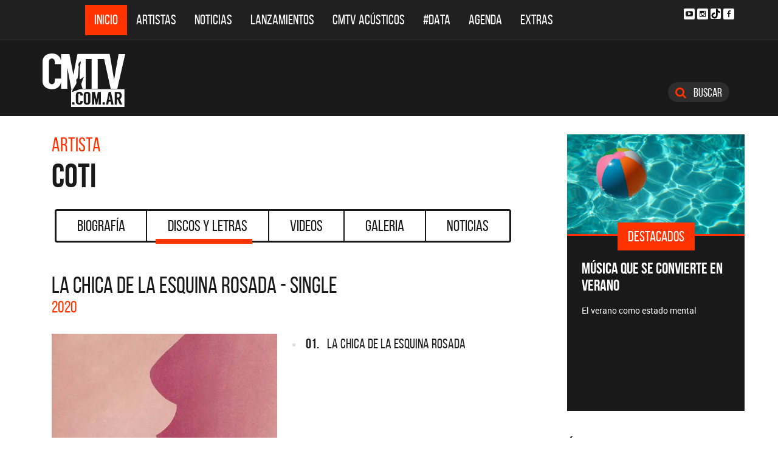

--- FILE ---
content_type: text/html; charset=ISO-8859-1
request_url: https://www.cmtv.com.ar/discos_letras/show.php?bnid=78&banda=Coti&DS_DS=14764&disco=LA_CHICA_DE_LA_ESQUINA_ROSADA_-_SINGLE
body_size: 70713
content:
<!DOCTYPE html>
<html lang="es">
<head>
  
<title>CMTV - LA CHICA DE LA ESQUINA ROSADA - SINGLE de Coti</title>
<!--META DATA-->
<meta charset="ISO-8859-1">
<meta name="viewport" content="width=device-width, initial-scale=1, maximum-scale=5" />
<meta name="description" content='CMTV - Discografía actualizada de Coti'>
<meta name="author" content="CMTV">
<meta name="web_author" content="CMTV">
<meta name="Robots" content="all">
<meta name="copyright" content="2015" />
<meta name="robots" content="index, follow, max-image-preview:large">
<meta name="revisit-after" content="1 days" />
<meta name="theme-color" content="#a1a1a1"/>
<meta property="fb:pages" content="466025356756539" />


<!-- Google tag (gtag.js) -->
<script async src="https://www.googletagmanager.com/gtag/js?id=G-NBX9V9F7E2"></script>
<script>
  window.dataLayer = window.dataLayer || [];
  function gtag(){dataLayer.push(arguments);}
  gtag('js', new Date());

  gtag('config', 'G-NBX9V9F7E2');
</script>
<!-- end google new -->


<!--OPEN GRAPH PROTOCOL-->
<meta property="og:title" content="CMTV - LA CHICA DE LA ESQUINA ROSADA - SINGLE de Coti" />
<meta property="og:description" content='CMTV - Discografía actualizada de Coti' />

<meta property="og:url" content="https://www.cmtv.com.ar/discos_letras/show.php?bnid=78&banda=Coti&DS_DS=14764&disco=LA_CHICA_DE_LA_ESQUINA_ROSADA_-_SINGLE" />
<meta property="og:locale" content="es_ES" />
<meta property="og:type" content="article" />
<meta property="og:site_name" content="CMTV" />
<meta property="og:image" content="//www.cmtv.com.ar/tapas-cd/0992424001605811526.webp" />
<meta property="og:image:secure_url" content="//www.cmtv.com.ar/tapas-cd/0992424001605811526.webp" />
<meta property="og:image:type" content="image/jpeg" />
<meta property="og:image:width" content="520" />
<meta property="og:image:height" content="445" />

<link rel="canonical" href="https://www.cmtv.com.ar/discos_letras/show.php?bnid=78&banda=Coti&DS_DS=14764&disco=LA_CHICA_DE_LA_ESQUINA_ROSADA_-_SINGLE" />




<!--FAVICON-->
<link rel="icon" type="image/png" href="/images/favicon.png">

<!-- CSS principal (crítico) -->
<link rel="stylesheet" href="/css/app.min.css?v=4.2">


<!-- Font Awesome (no crítico) -->
<link rel="preload" href="/bower_components/font-awesome/css/font-awesome.min.css?v=4" as="style"
      onload="this.onload=null;this.rel='stylesheet'">
<noscript><link rel="stylesheet" href="/bower_components/font-awesome/css/font-awesome.min.css?v=4"></noscript>

<!-- Preload fuentes (ok) -->
<link rel="preload" as="font" type="font/woff2" href="/fonts/bebasneue_regular-webfont.woff2" crossorigin>
<link rel="preload" as="font" type="font/woff2" href="/fonts/bebasneue_bold-webfont.woff2" crossorigin>

<link rel="preconnect" href="https://s.e-planning.net">
<link rel="preconnect" href="https://ads.e-planning.net">

<link rel="dns-prefetch" href="https://googleads.g.doubleclick.net">
<link rel="dns-prefetch" href="https://pagead2.googlesyndication.com">
</head>

<body>
<!-- E-planning_Ajax.php -->
<!-- discos_letras/show.php -->	<!-- E-planning Ajax 24/03/2023 -->
	<script language="JavaScript" type="text/javascript">
	<!--
	var eplDoc = document, eplLL = false, eS1 = 'us.img.e-planning.net', eplArgs = { iIF:1,sV: schemeLocal() + "://ads.e-planning.net/" ,vV:"4",sI:"93c0",sec:"DiscosyLetras_Artistas",eIs:["DL1","DL2","Discografia_Homeinferior"]};
	function eplCheckStart() {
		if (document.epl) {
			var e = document.epl;
			if (e.eplReady()) return true;
			e.eplInit(eplArgs);
			if (eplArgs.custom) {
				for (var s in eplArgs.custom) {
					e.setCustomAdShow(s, eplArgs.custom[s]);
				}
			}
			return e.eplReady();
		} else if (!eplLL) {
			var epl41Script = document.createElement('SCRIPT'); epl41Script.async = true;
			epl41Script.src = schemeLocal() + '://' + eS1 + '/layers/epl-41.js';
			document.head.appendChild(epl41Script);
			eplLL = true;
		}
		return false;
	}
	eplCheckStart();
	function eplSetAdM(eID,custF) {
		if (eplCheckStart()) {
			if (custF) { document.epl.setCustomAdShow(eID,eplArgs.custom[eID]); }
			document.epl.showSpace(eID);
		} else {
			setTimeout(eplSetAdM.bind(null, eID, custF), 250);
		}
	}
	function eplAD4M(eID,custF) {
		document.write('<div id="eplAdDiv'+eID+'"></div>');
		if (custF) {
		    if (!eplArgs.custom) { eplArgs.custom = {}; }
		    eplArgs.custom[eID] = custF;
		}
		eplSetAdM(eID, custF?true:false);
	}
	function schemeLocal() {
		protocol = document.location.protocol || window.top.location.protocol;
		if (protocol) {
			return protocol.indexOf('https') !== -1 ? 'https' : 'http';
		}
	}
	//-->
	</script>
	<!-- End E-planning Ajax 24/03/2023 -->
  <!--INICIO MENU DE NAVEGACIÃ"N-->
  <header class="navegacion ">
  <nav class="navbar navbar-default navegacion-principal">
    <div class="container">
      <div class="navbar-header">
        <button type="button" class="navbar-toggle collapsed" data-toggle="collapse" data-target="#bs-example-navbar-collapse-1" aria-expanded="false">
          <span class="sr-only">Toggle navigation</span>
          <span class="icon-bar"></span>
          <span class="icon-bar"></span>
          <span class="icon-bar"></span>
        </button>
	<a href="#" id="abrir-buscador-mobile" class="hidden-sm hidden-md hidden-lg fa fa-search btn-danger buscamobile"></a>
        <a class="navbar-brand hidden-xs hidden-sm" href="/" title="CMTV"><img src="/images/logo_cmtv.svg" height="35" width="55" alt="CMTV.com.ar"  style="margin-top: 10px;"/></a>
        <a class="navbar-mobile hidden-sm hidden-md hidden-lg" href="/" title="CMTV"><img src="/images/logo_cmtv.svg" height="55" width="55" alt="CMTV.com.ar"/><div id="topname" class="hidden">Coti</div></a>
      </div>
      <div class="collapse navbar-collapse" id="bs-example-navbar-collapse-1">
        <ul class="nav navbar-nav">
           <li class="active"><a href="/" title="Inicio" class="link">Inicio</a></li>
          <li>
            <!--Desktop-->
            <a href="/biografia/" id="artistas-flotar" title="Artistas" class="link hidden-xs hidden-sm hidden-md">Artistas</a>
            <!--Mobile-->
            <a href="/biografia/" title="Artistas" class="link hidden-lg">Artistas</a>
          </li>
          <li>
            <!--Desktop-->
            <a href="/noticias/" id="noticias-flotar" title="Noticias" class="link hidden-xs hidden-sm hidden-md">Noticias</a>
            <!--Mobile-->
            <a href="/noticias/" title="Noticias" class="link hidden-lg">Noticias</a></li>
          <li><a href="/lanzamientos/" title="Lanzamientos" class="link">Lanzamientos</a></li>
          <li><a href="https://www.cmtv.com.ar/programacion/show.php?pid=9&programa=Acusticos" title="CMTV Acústicos" class="link">CMTV Acústicos</a></li>
                <li><a href="https://cmtv.com.ar/data/" title="#DATA" class="link">#DATA</a></li>
           <li><a href="/cartelera/" title="Agenda" class="link">Agenda</a></li>
          <li><a href="/programacion/" title="Programas" class="link">Extras</a></li>
        </ul>
        <div class="social visible-lg">
          <!-- <a href="http://www.facebook.com/cmelcanaldelamusicaoficial/"  target="_blank" title="Facebook" class="fa fa-facebook fa-background"></a> -->
          <a href="https://www.youtube.com/user/CMTVmusica/"  target="_blank" title="YouTube" class="fa fa-youtube-play fa-background"></a>
		  <a href="https://www.instagram.com/cmtvargentina/?hl=es"  target="_blank" title="Instagram" class="fa fa-instagram fa-background"></a>
          <a href="https://www.tiktok.com/@cmtv.com.ar"  target="_blank" title="Tik Tok" class="fa fa-tiktok fa-background icon-tiktok-negro"></a>
		  <a href="https://www.facebook.com/cmtvargentina/"  target="_blank" title="Facebook" class="fa fa-facebook fa-background"></a>
        </div>

        <div id="nueredes" class="text-center visible-xs" >
          Nuestras Redes: &nbsp;&nbsp; 
          <a href="https://www.facebook.com/cmtvargentina/"  target="_blank" class="btn btn-info btn-circle "><i class="fa fa-facebook"></i></a>
          <!--a href="https://twitter.com/cmtvargentina/"  target="_blank" class="btn btn-info btn-circle "><i class="fa fa-twitter"></i></a></a> -->
          <a href="https://www.youtube.com/user/CMTVmusica/"  target="_blank" class="btn btn-info btn-circle "><i class="fa fa-youtube-play"></i></a>
          <!--<a href="a" class="btn btn-info btn-circle "><i class="fa fa-2x fa-google-plus fa-background"></i></a> -->
          <a href="https://www.instagram.com/cmtvargentina/?hl=es"  target="_blank" class="btn btn-info btn-circle "><i class="fa fa-instagram fa-background"></i></a>
<a href="https://www.youtube.com/user/CMTVmusica/"  target="_blank" class="btn btn-info btn-circle "><i class="fa icon-tiktok-blanco" style="margin-right: 0px;"></i></a>


        </div>

      </div>
    </div>
    <div class="desvanecimiento" id="desvanecimiento-01"></div>
    <div class="desvanecimiento" id="desvanecimiento-02"></div>
   <!--INICIO CUADRO FLOTANTE-->
    <!--ARTISTAS-->
    <div class="flotante-artistas">
    </div>

    <div class="flotante">
    <!--NOTICIAS-->
    <div class="container flotante-noticias">

    </div>
  </div>
  <!--FIN CUADRO FLOTANTE-->
  </nav>

  
    <!--LOGO + PUBLICIDAD-->
    <div class="navegacion-marca">
      <div class="container">
        <div class="row">
          <!--LOGO-->
          <div class="col-lg-2" style="margin-top: 10px;">
            <a href="/" title="CMTV.com.ar"><img src="/images/logo_cmtv.svg" alt="CMTV.com.ar" width="136" height="88" class="logo img-responsive" /></a>
          </div>
          <!--PUBLICIDAD-->
          <div class="col-lg-8">
            <!--ESPACIO PUBLICIDAD-->
            <div class="publicidad">
<!-- e-planning CMTV _ DiscosyLetras_Artistas _ DL1 -->
<script type='text/javascript'>eplAD4M('DL1');</script>
<!-- End banner new -->
</div>
          </div>
          <div class="col-lg-2">
            <a id="abrir-buscador" class="btn btn-search hidden-xs" title="Abrir Buscador"><i class="fa fa-search"></i>
 Buscar</a>
          </div>
        </div>
      </div>
    </div>
    <!--BARRA DE BUSQUEDA-->
    <div class="navegacion-buscador" style="display:none">
      <div class="container">
        <div class="row">
          <div class="col-lg-12">
            <div class="contenedor">
              <div class="col-xs-2 col-sm-1 col-md-1 col-lg-1">
              	<div class="icono">
                    <img src="/images/icono_buscador.svg" alt="Buscador" width="21" height="21"/>
             	</div>
              </div>
              <div class="col-xs-4 col-sm-8 col-md-8 col-lg-9">
              	<div class="campo">
                    <input id="flotar-busqueda" type="text" placeholder="Busca tu artista favorito...">
              	</div>
              </div>
              <div class="col-xs-6 col-sm-3 col-md-3 col-lg-2">
              	<div class="busqueda">
                    <a class="btn btn-default" title="Buscar">Buscar</a>
              	</div>
              	<div class="cerrar" style='padding-right: 0px;'>
                    <a id="cerrar-buscador" href="#" title="Cerrar"><img src="/images/icono_cerrar.svg" alt="Cerrar" width="15" height="15"/></a>
              	</div>
              </div>
            </div>
          </div>
        </div>
      </div>
      <!--RESULTADOS DE BUSQUEDA-->
      <div class="flotante-busqueda" style='z-index:39;'>

      </div>
    </div>
  </header>
  <!--FIN MENU DE NAVEGACIÃ"N-->
 
<!--INICIO CUERPO-->
  <div class="container artista">
  <div class="row">
    <!--CONTENIDO PRINCIPAL-->
    <main class="col-md-9 discos">

      <!-- locate banner 1-->
      <div id="bn-cel-1" class='hidden-md hidden-lg' style="margin-left:-5px;text-align: center"></div>
      <br class='hidden-md hidden-lg'>
      <!-- end locate banner 1-->

      <!--INICIO TITULO Y MENU-->
      <header class="row">
        <div class="col-lg-12">
          <div class="col-md-8">
          <h3 class="tituloartista">Artista</h3>
          <h1 id="share_title" class="tituloartista">Coti</h1>
          </div>
          <div class="col-md-4 social" style='display:none'>
            <i class="fa fa-share-alt"></i>
            <span class="hidden-md">Compartir</span>
            <a id="share-facebook" href="#" title="Compartir en Facebook">
              <i class="fa fa-facebook"></i>
              <span id="facebook-count" class="share_count">0</span>
            </a>
            <a id="share-twitter" href="#" title="Compartir en Twitter">
              <i class="fa fa-twitter"></i>
              <span id="twitter-count" class="share_count">0</span>
            </a>
          </div>
        </div>
        
	<!-- Botonera  desktop 3-->
<div class="hidden-xs">
  <div class="col-md-12">
    <!--TABS-->
    <div class="btn-group menu" role="group" aria-label="...">
      <!--TAB SELECCIONADA-->
      <!--USAR CLASE "DESACTIVADO" PARA DESHABILITAR VISUALMENTE-->
      <a href="../biografia/show.php?bnid=78&banda=Coti" class="btn  DESACTIVADO" title="Biografía" id="aa_Biografia">Biografía<span></span></a>
      <a href="../discos_letras/show.php?bnid=78&banda=Coti" class="btn DESACTIVADO" title="Discos y Letras" id="aa_Discos">Discos y Letras<span></span></a>
      <a href="../videos/show.php?bnid=78&banda=Coti" class="btn DESACTIVADO" title="Videos" id="aa_Videos">Videos<span></span></a>
      <a href="../galeria/show.php?bnid=78&banda=Coti" class="btn DESACTIVADO" title="Especiales" id="aa_Galeria">Galeria<span></span></a>
      <a href="../noticias/show.php?bnid=78&banda=Coti" class="btn DESACTIVADO" title="Noticias" id="aa_Noticias">Noticias<span></span></a>
    </div>
  </div>
</div><!-- end desktop-->

<!-- Start nav cel new -->
<div class="celular hidden-md hidden-lg hidden-sm">
  <nav class="navbar navbar-default" role="navigation" style="z-index: 33;">
    <div class="navbar-header" style="    background-color: #f9f9f9;">
      <button type="button" class="navbar-toggle" data-toggle="collapse" data-target="#second-cel-nav">
        <span class="sr-only">Toggle navigation</span>
        <span class="icon-bar"></span>
        <span class="icon-bar"></span>
        <span class="icon-bar"></span>
      </button>
      <a class="second-cel-nav" href="#">Discos</a>
    </div>
    <div class="collapse navbar-collapse" id="second-cel-nav">
      <ul class="nav navbar-nav">
        <li><a href="../biografia/show.php?bnid=78&banda=Coti" class="DESACTIVADO" id="ba_Biografia">Biografia</a></li>
        <li><a href="../discos_letras/show.php?bnid=78&banda=Coti" class="DESACTIVADO" id="ba_Discos">Discos y Letras</a></li>
        <li><a href="../videos/show.php?bnid=78&banda=Coti" class="DESACTIVADO" id="ba_Videos">Videos</a></li>
        <li><a href="../galeria/show.php?bnid=78&banda=Coti" class="DESACTIVADO" id="ba_Galeria">Galeria</a></li>
        <li><a href="../noticias/show.php?bnid=78&banda=Coti" class="DESACTIVADO" id="ba_Noticias">Noticias</a></li>
      </ul>
    </div>
  </nav>
</div>
<!-- End nav cel new -->
      </header>
      <!--FIN TITULO Y MENU-->
      




      <!--INICIO DISCOS Y LETRAS-->
      <article class="col-lg-12">
        <div class="row">
          <div class="col-md-12">
            <header>
              <h2>LA CHICA DE LA ESQUINA ROSADA - SINGLE</h2>
              <h6>2020</h6>
            </header>
          </div>
        </div>
        <div class="row">
          <div class="col-md-6">
            <figure>
              <img src="//www.cmtv.com.ar/tapas-cd/0992424001605811526.webp" alt="Coti - LA CHICA DE LA ESQUINA ROSADA - SINGLE" width="372" height="372" class="img-responsive"/>
            </figure>
          </div>
          <div class="col-md-6">
            <ul class="temas">
		<li><a href="/discos_letras/letra.php?bnid=78&banda=Coti&DS_DS=14764&tmid=154022&tema=LA_CHICA_DE_LA_ESQUINA_ROSADA" title="LA CHICA DE LA ESQUINA ROSADA"><span class="numero">01.</span>
		<span class="nombre">LA CHICA DE LA ESQUINA ROSADA</span></a></li>
            </ul>
          </div>
        </div>
      </article>
      <!--FIN DISCOS Y LETRAS-->


     <!--INICIO OTRS DISCOS-->
      <section class="otros">
        <div class="row">
        <div class="col-md-12 col-xs-12">
          <div class="row">
           <a href="/discos_letras/show.php?bnid=78&banda=Coti&DS_DS=26976&disco=DONDE_ESTAN_CORAZON_(EN_VIVO_GRAN_REX)_-_SINGLE" title="DÓNDE ESTAN CORAZÓN (EN VIVO GRAN REX) - SINGLE"><div class="col-xs-6 col-md-4">
            
                            <img
                class="img-fluid"
                src="https://www.cmtv.com.ar/tapas-cd/0403620001766200049.webp"
                srcset="
                  https://www.cmtv.com.ar/tapas_cd_227x227/0403620001766200049.webp 227w,
                  https://www.cmtv.com.ar/tapas-cd/0403620001766200049.webp 500w
                "
                sizes="(max-width: 768px) 50vw, 400px"
                alt="Coti - DÓNDE ESTAN CORAZÓN (EN VIVO GRAN REX) - SINGLE"
                width="227"
                height="227"
                loading="lazy"
                decoding="async"
              />

              <h3><span title="DÓNDE ESTAN CORAZÓN (EN VIVO GRAN REX) - SINGLE">DÓNDE ESTAN CORAZÓN (EN...</span></h3>
              <h6>2025</h6>
            </div></a>
           <a href="/discos_letras/show.php?bnid=78&banda=Coti&DS_DS=26897&disco=SERENATA_EN_MI_MAYOR_PARA_UN_AMOR_Y_UN_ATARDECER" title="SERENATA EN MI MAYOR PARA UN AMOR Y UN ATARDECER"><div class="col-xs-6 col-md-4">
            
                            <img
                class="img-fluid"
                src="https://www.cmtv.com.ar/tapas-cd/0610907001764385336.webp"
                srcset="
                  https://www.cmtv.com.ar/tapas_cd_227x227/0610907001764385336.webp 227w,
                  https://www.cmtv.com.ar/tapas-cd/0610907001764385336.webp 500w
                "
                sizes="(max-width: 768px) 50vw, 400px"
                alt="Coti - SERENATA EN MI MAYOR PARA UN AMOR Y UN ATARDECER"
                width="227"
                height="227"
                loading="lazy"
                decoding="async"
              />

              <h3><span title="SERENATA EN MI MAYOR PARA UN AMOR Y UN ATARDECER">SERENATA EN MI MAYOR PA...</span></h3>
              <h6>2025</h6>
            </div></a>
           <a href="/discos_letras/show.php?bnid=78&banda=Coti&DS_DS=25742&disco=DONDE_ESTAN_CORAZON_-_SINGLE" title="DÓNDE ESTÁN CORAZÓN - SINGLE"><div class="col-xs-6 col-md-4">
            
                            <img
                class="img-fluid"
                src="https://www.cmtv.com.ar/tapas-cd/0634750001733529972.webp"
                srcset="
                  https://www.cmtv.com.ar/tapas_cd_227x227/0634750001733529972.webp 227w,
                  https://www.cmtv.com.ar/tapas-cd/0634750001733529972.webp 500w
                "
                sizes="(max-width: 768px) 50vw, 400px"
                alt="Coti - DÓNDE ESTÁN CORAZÓN - SINGLE"
                width="227"
                height="227"
                loading="lazy"
                decoding="async"
              />

              <h3><span title="DÓNDE ESTÁN CORAZÓN - SINGLE">DÓNDE ESTÁN CORAZÓN - S...</span></h3>
              <h6>2024</h6>
            </div></a>
           <a href="/discos_letras/show.php?bnid=78&banda=Coti&DS_DS=23108&disco=QUIERO_VERTE_-_SINGLE" title="QUIERO VERTE - SINGLE"><div class="col-xs-6 col-md-4">
            
                            <img
                class="img-fluid"
                src="https://www.cmtv.com.ar/tapas-cd/0985676001689973763.webp"
                srcset="
                  https://www.cmtv.com.ar/tapas_cd_227x227/0985676001689973763.webp 227w,
                  https://www.cmtv.com.ar/tapas-cd/0985676001689973763.webp 500w
                "
                sizes="(max-width: 768px) 50vw, 400px"
                alt="Coti - QUIERO VERTE - SINGLE"
                width="227"
                height="227"
                loading="lazy"
                decoding="async"
              />

              <h3>QUIERO VERTE - SINGLE</h3>
              <h6>2023</h6>
            </div></a>
           <a href="/discos_letras/show.php?bnid=78&banda=Coti&DS_DS=22828&disco=MADRID_SIN_VOS_-_SINGLE" title="MADRID SIN VOS - SINGLE"><div class="col-xs-6 col-md-4">
            
                            <img
                class="img-fluid"
                src="https://www.cmtv.com.ar/tapas-cd/0725599001686777075.webp"
                srcset="
                  https://www.cmtv.com.ar/tapas_cd_227x227/0725599001686777075.webp 227w,
                  https://www.cmtv.com.ar/tapas-cd/0725599001686777075.webp 500w
                "
                sizes="(max-width: 768px) 50vw, 400px"
                alt="Coti - MADRID SIN VOS - SINGLE"
                width="227"
                height="227"
                loading="lazy"
                decoding="async"
              />

              <h3>MADRID SIN VOS - SINGLE</h3>
              <h6>2023</h6>
            </div></a>
           <a href="/discos_letras/show.php?bnid=78&banda=Coti&DS_DS=22827&disco=CAMPEON_DEL_MUNDO_-_SINGLE" title="CAMPEÓN DEL MUNDO - SINGLE"><div class="col-xs-6 col-md-4">
            
                            <img
                class="img-fluid"
                src="https://www.cmtv.com.ar/tapas-cd/0925451001686775952.webp"
                srcset="
                  https://www.cmtv.com.ar/tapas_cd_227x227/0925451001686775952.webp 227w,
                  https://www.cmtv.com.ar/tapas-cd/0925451001686775952.webp 500w
                "
                sizes="(max-width: 768px) 50vw, 400px"
                alt="Coti - CAMPEÓN DEL MUNDO - SINGLE"
                width="227"
                height="227"
                loading="lazy"
                decoding="async"
              />

              <h3>CAMPEÓN DEL MUNDO - SINGLE</h3>
              <h6>2023</h6>
            </div></a>
           <a href="/discos_letras/show.php?bnid=78&banda=Coti&DS_DS=22153&disco=PORCELANA_CHINA_-_SINGLE" title="PORCELANA CHINA - SINGLE"><div class="col-xs-6 col-md-4">
            
                            <img
                class="img-fluid"
                src="https://www.cmtv.com.ar/tapas-cd/0975334001679586625.webp"
                srcset="
                  https://www.cmtv.com.ar/tapas_cd_227x227/0975334001679586625.webp 227w,
                  https://www.cmtv.com.ar/tapas-cd/0975334001679586625.webp 500w
                "
                sizes="(max-width: 768px) 50vw, 400px"
                alt="Coti - PORCELANA CHINA - SINGLE"
                width="227"
                height="227"
                loading="lazy"
                decoding="async"
              />

              <h3>PORCELANA CHINA - SINGLE</h3>
              <h6>2023</h6>
            </div></a>
           <a href="/discos_letras/show.php?bnid=78&banda=Coti&DS_DS=19144&disco=AGUA_-__EN_MEMORIA_DE_PAU_DONES_(FT._LELE)_-_SINGLE" title="AGUA -  EN MEMORIA DE PAU DONÉS (FT. LELÉ) - SINGLE"><div class="col-xs-6 col-md-4">
            
                            <img
                class="img-fluid"
                src="https://www.cmtv.com.ar/tapas-cd/0295506001647966667.webp"
                srcset="
                  https://www.cmtv.com.ar/tapas_cd_227x227/0295506001647966667.webp 227w,
                  https://www.cmtv.com.ar/tapas-cd/0295506001647966667.webp 500w
                "
                sizes="(max-width: 768px) 50vw, 400px"
                alt="Coti - AGUA -  EN MEMORIA DE PAU DONÉS (FT. LELÉ) - SINGLE"
                width="227"
                height="227"
                loading="lazy"
                decoding="async"
              />

              <h3><span title="AGUA -  EN MEMORIA DE PAU DONÉS (FT. LELÉ) - SINGLE">AGUA -  EN MEMORIA DE P...</span></h3>
              <h6>2021</h6>
            </div></a>
           <a href="/discos_letras/show.php?bnid=78&banda=Coti&DS_DS=19143&disco=A_TU_LADO_-_SINGLE" title="A TU LADO - SINGLE"><div class="col-xs-6 col-md-4">
            
                            <img
                class="img-fluid"
                src="https://www.cmtv.com.ar/tapas-cd/0088853001647965836.webp"
                srcset="
                  https://www.cmtv.com.ar/tapas_cd_227x227/0088853001647965836.webp 227w,
                  https://www.cmtv.com.ar/tapas-cd/0088853001647965836.webp 500w
                "
                sizes="(max-width: 768px) 50vw, 400px"
                alt="Coti - A TU LADO - SINGLE"
                width="227"
                height="227"
                loading="lazy"
                decoding="async"
              />

              <h3>A TU LADO - SINGLE</h3>
              <h6>2021</h6>
            </div></a>
           <a href="/discos_letras/show.php?bnid=78&banda=Coti&DS_DS=16206&disco=NI_SIQUIERA_ENTRE_TUS_BRAZOS_(FT._ELLA_ES_TAN_CARGOSA)_-_SINGLE" title="NI SIQUIERA ENTRE TUS BRAZOS (FT. ELLA ES TAN CARGOSA) - SINGLE"><div class="col-xs-6 col-md-4">
            
                            <img
                class="img-fluid"
                src="https://www.cmtv.com.ar/tapas-cd/0562737001616520245.webp"
                srcset="
                  https://www.cmtv.com.ar/tapas_cd_227x227/0562737001616520245.webp 227w,
                  https://www.cmtv.com.ar/tapas-cd/0562737001616520245.webp 500w
                "
                sizes="(max-width: 768px) 50vw, 400px"
                alt="Coti - NI SIQUIERA ENTRE TUS BRAZOS (FT. ELLA ES TAN CARGOSA) - SINGLE"
                width="227"
                height="227"
                loading="lazy"
                decoding="async"
              />

              <h3><span title="NI SIQUIERA ENTRE TUS BRAZOS (FT. ELLA ES TAN CARGOSA) - SINGLE">NI SIQUIERA ENTRE TUS B...</span></h3>
              <h6>2021</h6>
            </div></a>
           <a href="/discos_letras/show.php?bnid=78&banda=Coti&DS_DS=14764&disco=LA_CHICA_DE_LA_ESQUINA_ROSADA_-_SINGLE" title="LA CHICA DE LA ESQUINA ROSADA - SINGLE"><div class="col-xs-6 col-md-4">
            
                            <img
                class="img-fluid"
                src="https://www.cmtv.com.ar/tapas-cd/0992424001605811526.webp"
                srcset="
                  https://www.cmtv.com.ar/tapas_cd_227x227/0992424001605811526.webp 227w,
                  https://www.cmtv.com.ar/tapas-cd/0992424001605811526.webp 500w
                "
                sizes="(max-width: 768px) 50vw, 400px"
                alt="Coti - LA CHICA DE LA ESQUINA ROSADA - SINGLE"
                width="227"
                height="227"
                loading="lazy"
                decoding="async"
              />

              <h3><span title="LA CHICA DE LA ESQUINA ROSADA - SINGLE">LA CHICA DE LA ESQUINA ...</span></h3>
              <h6>2020</h6>
            </div></a>
           <a href="/discos_letras/show.php?bnid=78&banda=Coti&DS_DS=19142&disco=DIAS_(FT._CHRIS_DEIMON_/_WENDY_ZOE_/_AILEN_CELESTE_/_PATON)_-_SINGLE" title="DÍAS (FT. CHRIS DEIMON / WENDY ZOE / AILEN CELESTE / PATÓN) - SINGLE"><div class="col-xs-6 col-md-4">
            
                            <img
                class="img-fluid"
                src="https://www.cmtv.com.ar/tapas-cd/0865403001647965238.webp"
                srcset="
                  https://www.cmtv.com.ar/tapas_cd_227x227/0865403001647965238.webp 227w,
                  https://www.cmtv.com.ar/tapas-cd/0865403001647965238.webp 500w
                "
                sizes="(max-width: 768px) 50vw, 400px"
                alt="Coti - DÍAS (FT. CHRIS DEIMON / WENDY ZOE / AILEN CELESTE / PATÓN) - SINGLE"
                width="227"
                height="227"
                loading="lazy"
                decoding="async"
              />

              <h3><span title="DÍAS (FT. CHRIS DEIMON / WENDY ZOE / AILEN CELESTE / PATÓN) - SINGLE">DÍAS (FT. CHRIS DEIMON ...</span></h3>
              <h6>2020</h6>
            </div></a>
           <a href="/discos_letras/show.php?bnid=78&banda=Coti&DS_DS=13718&disco=POR_AHI_-_SINGLE" title="POR AHÍ - SINGLE"><div class="col-xs-6 col-md-4">
            
                            <img
                class="img-fluid"
                src="https://www.cmtv.com.ar/tapas-cd/0725272001588959314.webp"
                srcset="
                  https://www.cmtv.com.ar/tapas_cd_227x227/0725272001588959314.webp 227w,
                  https://www.cmtv.com.ar/tapas-cd/0725272001588959314.webp 500w
                "
                sizes="(max-width: 768px) 50vw, 400px"
                alt="Coti - POR AHÍ - SINGLE"
                width="227"
                height="227"
                loading="lazy"
                decoding="async"
              />

              <h3>POR AHÍ - SINGLE</h3>
              <h6>2020</h6>
            </div></a>
           <a href="/discos_letras/show.php?bnid=78&banda=Coti&DS_DS=11118&disco=TANTA_MAGIA_-_CD" title="TANTA MAGIA - CD"><div class="col-xs-6 col-md-4">
            
                            <img
                class="img-fluid"
                src="https://www.cmtv.com.ar/tapas-cd/cotitantamagiadvd.webp"
                srcset="
                  https://www.cmtv.com.ar/tapas_cd_227x227/cotitantamagiadvd.webp 227w,
                  https://www.cmtv.com.ar/tapas-cd/cotitantamagiadvd.webp 500w
                "
                sizes="(max-width: 768px) 50vw, 400px"
                alt="Coti - TANTA MAGIA - CD"
                width="227"
                height="227"
                loading="lazy"
                decoding="async"
              />

              <h3>TANTA MAGIA - CD</h3>
              <h6>2016</h6>
            </div></a>
           <a href="/discos_letras/show.php?bnid=78&banda=Coti&DS_DS=11117&disco=TANTA_MAGIA_-_DVD" title="TANTA MAGIA - DVD"><div class="col-xs-6 col-md-4">
            
                            <img
                class="img-fluid"
                src="https://www.cmtv.com.ar/tapas-cd/cotitantamagiadvd.webp"
                srcset="
                  https://www.cmtv.com.ar/tapas_cd_227x227/cotitantamagiadvd.webp 227w,
                  https://www.cmtv.com.ar/tapas-cd/cotitantamagiadvd.webp 500w
                "
                sizes="(max-width: 768px) 50vw, 400px"
                alt="Coti - TANTA MAGIA - DVD"
                width="227"
                height="227"
                loading="lazy"
                decoding="async"
              />

              <h3>TANTA MAGIA - DVD</h3>
              <h6>2016</h6>
            </div></a>
           <a href="/discos_letras/show.php?bnid=78&banda=Coti&DS_DS=10575&disco=QUE_ESPERAS" title="QUÉ ESPERAS"><div class="col-xs-6 col-md-4">
            
                            <img
                class="img-fluid"
                src="https://www.cmtv.com.ar/tapas-cd/cotiqueesperas.webp"
                srcset="
                  https://www.cmtv.com.ar/tapas_cd_227x227/cotiqueesperas.webp 227w,
                  https://www.cmtv.com.ar/tapas-cd/cotiqueesperas.webp 500w
                "
                sizes="(max-width: 768px) 50vw, 400px"
                alt="Coti - QUÉ ESPERAS"
                width="227"
                height="227"
                loading="lazy"
                decoding="async"
              />

              <h3>QUÉ ESPERAS</h3>
              <h6>2015</h6>
            </div></a>
           <a href="/discos_letras/show.php?bnid=78&banda=Coti&DS_DS=9443&disco=SOLAMENTE_VOS_-_SINGLE" title="SOLAMENTE VOS - SINGLE"><div class="col-xs-6 col-md-4">
            
                            <img
                class="img-fluid"
                src="https://www.cmtv.com.ar/tapas-cd/cotisolamentevossingle.webp"
                srcset="
                  https://www.cmtv.com.ar/tapas_cd_227x227/cotisolamentevossingle.webp 227w,
                  https://www.cmtv.com.ar/tapas-cd/cotisolamentevossingle.webp 500w
                "
                sizes="(max-width: 768px) 50vw, 400px"
                alt="Coti - SOLAMENTE VOS - SINGLE"
                width="227"
                height="227"
                loading="lazy"
                decoding="async"
              />

              <h3>SOLAMENTE VOS - SINGLE</h3>
              <h6>2013</h6>
            </div></a>
           <a href="/discos_letras/show.php?bnid=78&banda=Coti&DS_DS=9026&disco=LO_DIJE_POR_BOCA_DE_OTRO" title="LO DIJE POR BOCA DE OTRO"><div class="col-xs-6 col-md-4">
            
                            <img
                class="img-fluid"
                src="https://www.cmtv.com.ar/tapas-cd/cotilodijeporboca.webp"
                srcset="
                  https://www.cmtv.com.ar/tapas_cd_227x227/cotilodijeporboca.webp 227w,
                  https://www.cmtv.com.ar/tapas-cd/cotilodijeporboca.webp 500w
                "
                sizes="(max-width: 768px) 50vw, 400px"
                alt="Coti - LO DIJE POR BOCA DE OTRO"
                width="227"
                height="227"
                loading="lazy"
                decoding="async"
              />

              <h3>LO DIJE POR BOCA DE OTRO</h3>
              <h6>2012</h6>
            </div></a>
           <a href="/discos_letras/show.php?bnid=78&banda=Coti&DS_DS=5277&disco=MALDITAS_CANCIONES" title="MALDITAS CANCIONES"><div class="col-xs-6 col-md-4">
            
                            <img
                class="img-fluid"
                src="https://www.cmtv.com.ar/tapas-cd/cotimalditas.webp"
                srcset="
                  https://www.cmtv.com.ar/tapas_cd_227x227/cotimalditas.webp 227w,
                  https://www.cmtv.com.ar/tapas-cd/cotimalditas.webp 500w
                "
                sizes="(max-width: 768px) 50vw, 400px"
                alt="Coti - MALDITAS CANCIONES"
                width="227"
                height="227"
                loading="lazy"
                decoding="async"
              />

              <h3>MALDITAS CANCIONES</h3>
              <h6>2009</h6>
            </div></a>
           <a href="/discos_letras/show.php?bnid=78&banda=Coti&DS_DS=3147&disco=GATOS_Y_PALOMAS" title="GATOS Y PALOMAS"><div class="col-xs-6 col-md-4">
            
                            <img
                class="img-fluid"
                src="https://www.cmtv.com.ar/tapas-cd/cotigatos.webp"
                srcset="
                  https://www.cmtv.com.ar/tapas_cd_227x227/cotigatos.webp 227w,
                  https://www.cmtv.com.ar/tapas-cd/cotigatos.webp 500w
                "
                sizes="(max-width: 768px) 50vw, 400px"
                alt="Coti - GATOS Y PALOMAS"
                width="227"
                height="227"
                loading="lazy"
                decoding="async"
              />

              <h3>GATOS Y PALOMAS</h3>
              <h6>2007</h6>
            </div></a>
           <a href="/discos_letras/show.php?bnid=78&banda=Coti&DS_DS=692&disco=ESTA_MANANA_Y_OTROS_CUENTOS" title="ESTA MAÑANA Y OTROS CUENTOS"><div class="col-xs-6 col-md-4">
            
                            <img
                class="img-fluid"
                src="https://www.cmtv.com.ar/tapas-cd/cotiestamanana.webp"
                srcset="
                  https://www.cmtv.com.ar/tapas_cd_227x227/cotiestamanana.webp 227w,
                  https://www.cmtv.com.ar/tapas-cd/cotiestamanana.webp 500w
                "
                sizes="(max-width: 768px) 50vw, 400px"
                alt="Coti - ESTA MAÑANA Y OTROS CUENTOS"
                width="227"
                height="227"
                loading="lazy"
                decoding="async"
              />

              <h3><span title="ESTA MAÑANA Y OTROS CUENTOS">ESTA MAÑANA Y OTROS CUE...</span></h3>
              <h6>2005</h6>
            </div></a>
           <a href="/discos_letras/show.php?bnid=78&banda=Coti&DS_DS=691&disco=ESTA_MANANA_Y_OTROS_CUENTOS_-_DVD" title="ESTA MAÑANA Y OTROS CUENTOS - DVD"><div class="col-xs-6 col-md-4">
            
                            <img
                class="img-fluid"
                src="https://www.cmtv.com.ar/tapas-cd/cotiestamananadvd.webp"
                srcset="
                  https://www.cmtv.com.ar/tapas_cd_227x227/cotiestamananadvd.webp 227w,
                  https://www.cmtv.com.ar/tapas-cd/cotiestamananadvd.webp 500w
                "
                sizes="(max-width: 768px) 50vw, 400px"
                alt="Coti - ESTA MAÑANA Y OTROS CUENTOS - DVD"
                width="227"
                height="227"
                loading="lazy"
                decoding="async"
              />

              <h3><span title="ESTA MAÑANA Y OTROS CUENTOS - DVD">ESTA MAÑANA Y OTROS CUE...</span></h3>
              <h6>2005</h6>
            </div></a>
           <a href="/discos_letras/show.php?bnid=78&banda=Coti&DS_DS=689&disco=ESTA_MANANA_Y_OTROS_CUENTOS_CD_+_DVD" title="ESTA MAÑANA Y OTROS CUENTOS CD + DVD"><div class="col-xs-6 col-md-4">
            
                            <img
                class="img-fluid"
                src="https://www.cmtv.com.ar/tapas-cd/cotiestamananacddvd.webp"
                srcset="
                  https://www.cmtv.com.ar/tapas_cd_227x227/cotiestamananacddvd.webp 227w,
                  https://www.cmtv.com.ar/tapas-cd/cotiestamananacddvd.webp 500w
                "
                sizes="(max-width: 768px) 50vw, 400px"
                alt="Coti - ESTA MAÑANA Y OTROS CUENTOS CD + DVD"
                width="227"
                height="227"
                loading="lazy"
                decoding="async"
              />

              <h3><span title="ESTA MAÑANA Y OTROS CUENTOS CD + DVD">ESTA MAÑANA Y OTROS CUE...</span></h3>
              <h6>2005</h6>
            </div></a>
           <a href="/discos_letras/show.php?bnid=78&banda=Coti&DS_DS=693&disco=CANCIONES_PARA_LLEVAR" title="CANCIONES PARA LLEVAR"><div class="col-xs-6 col-md-4">
            
                            <img
                class="img-fluid"
                src="https://www.cmtv.com.ar/tapas-cd/coticancionesparallevar.webp"
                srcset="
                  https://www.cmtv.com.ar/tapas_cd_227x227/coticancionesparallevar.webp 227w,
                  https://www.cmtv.com.ar/tapas-cd/coticancionesparallevar.webp 500w
                "
                sizes="(max-width: 768px) 50vw, 400px"
                alt="Coti - CANCIONES PARA LLEVAR"
                width="227"
                height="227"
                loading="lazy"
                decoding="async"
              />

              <h3>CANCIONES PARA LLEVAR</h3>
              <h6>2004</h6>
            </div></a>
           <a href="/discos_letras/show.php?bnid=78&banda=Coti&DS_DS=694&disco=COTI" title="COTI"><div class="col-xs-6 col-md-4">
            
                            <img
                class="img-fluid"
                src="https://www.cmtv.com.ar/tapas-cd/coticoti.webp"
                srcset="
                  https://www.cmtv.com.ar/tapas_cd_227x227/coticoti.webp 227w,
                  https://www.cmtv.com.ar/tapas-cd/coticoti.webp 500w
                "
                sizes="(max-width: 768px) 50vw, 400px"
                alt="Coti - COTI"
                width="227"
                height="227"
                loading="lazy"
                decoding="async"
              />

              <h3>COTI</h3>
              <h6>2002</h6>
            </div></a>
         </div>
        </div>
        </div>
      </section>
      <!--FIN OTROS DISCOS-->

<style>
.side .publicidad {
height: auto !important;
}

/* Extra small devices (phones, 600px and down) */
@media only screen and (max-width: 600px) {
  .otros h3{
    font-size: 7vw !important;
    min-height: 64px !important;
  }
  .otros h6{
    font-size: 29px !important;
  }
}
</style>






    </main>
    <!--COLUMNA LATERAL-->
    <aside class="col-md-3 side hidden-xs hidden-sm">
      
     <!--NOTICIA DESTACADA-->
     
<style>
.inicio .noticias-destacadas article {
    height: 455px !important;
}
</style>

 <!--NOTICIA DESTACADA-->
      <div class="side-destacadas">
      <ul class="bxslider-destacadas">

        <li class="inicio">
        <section class="noticias-destacadas"><header class="hidden"><h4>Noticias Destacadas</h4></header>
          <article>
            <a href="https://www.cmtv.com.ar/noticias/noticia_completa.php?bnid=3460&nid=34575&artista=CMTV_Destacados&titulo=El_verano_como_estado_mental" title="Música que se convierte en verano" class="link-img"><img src="/imagenes_home/vp1.webp" alt="Música que se convierte en verano" width="293" height="163" class=" img-responsive"/></a>
            <header>
              <div class="cartel">
                <h4 class="cartel">Destacados</h4>
              </div>
              <a href="https://www.cmtv.com.ar/noticias/noticia_completa.php?bnid=3460&nid=34575&artista=CMTV_Destacados&titulo=El_verano_como_estado_mental" title="Música que se convierte en verano"><h3>Música que se convierte en verano</h3></a>
            </header>
            <p>El verano como estado mental</p>
          <div class="espacio"></div>
          </article>
        </section>
        </li>
        <li class="inicio">
        <section class="noticias-destacadas"><header class="hidden"><h4>Noticias Destacadas</h4></header>
          <article>
            <a href="https://www.cmtv.com.ar/noticias/noticia_completa.php?bnid=276&nid=34320&artista=Soda_Stereo&titulo=Soda_Stereo_se_presenta_en_vivo:_consegui_tus_entradas" title="Soda Stereo se presenta en vivo en 2026" class="link-img"><img src="/imagenes_home/vp2.webp" alt="Soda Stereo se presenta en vivo en 2026" width="293" height="163" class=" img-responsive"/></a>
            <header>
              <div class="cartel">
                <h4 class="cartel">Destacados</h4>
              </div>
              <a href="https://www.cmtv.com.ar/noticias/noticia_completa.php?bnid=276&nid=34320&artista=Soda_Stereo&titulo=Soda_Stereo_se_presenta_en_vivo:_consegui_tus_entradas" title="Soda Stereo se presenta en vivo en 2026"><h3>Soda Stereo se presenta en vivo en 2026</h3></a>
            </header>
            <p>Vuelve Soda Stereo</p>
          <div class="espacio"></div>
          </article>
        </section>
        </li>
        <li class="inicio">
        <section class="noticias-destacadas"><header class="hidden"><h4>Noticias Destacadas</h4></header>
          <article>
            <a href="https://www.cmtv.com.ar/lanzamientos/" title="Singles y Discos destacados" class="link-img"><img src="/imagenes_home/vp3.webp" alt="Singles y Discos destacados" width="293" height="163" class=" img-responsive"/></a>
            <header>
              <div class="cartel">
                <h4 class="cartel">Destacados</h4>
              </div>
              <a href="https://www.cmtv.com.ar/lanzamientos/" title="Singles y Discos destacados"><h3>Singles y Discos destacados</h3></a>
            </header>
            <p>Lanzamientos CMTV</p>
          <div class="espacio"></div>
          </article>
        </section>
        </li>
        <li class="inicio">
        <section class="noticias-destacadas"><header class="hidden"><h4>Noticias Destacadas</h4></header>
          <article>
            <a href="https://www.cmtv.com.ar/programacion/show.php?pid=9&programa=Acusticos" title="CMTV Acústico: Todas las temporadas" class="link-img"><img src="/imagenes_home/vp4.webp" alt="CMTV Acústico: Todas las temporadas" width="293" height="163" class=" img-responsive"/></a>
            <header>
              <div class="cartel">
                <h4 class="cartel">Destacados</h4>
              </div>
              <a href="https://www.cmtv.com.ar/programacion/show.php?pid=9&programa=Acusticos" title="CMTV Acústico: Todas las temporadas"><h3>CMTV Acústico: Todas las temporadas</h3></a>
            </header>
            <p>Acústicos exclusivos</p>
          <div class="espacio"></div>
          </article>
        </section>
        </li>
        <li class="inicio">
        <section class="noticias-destacadas"><header class="hidden"><h4>Noticias Destacadas</h4></header>
          <article>
            <a href="https://cmtv.com.ar/data/" title="#DATA: Tutoriales de música" class="link-img"><img src="/imagenes_home/vp5.webp" alt="#DATA: Tutoriales de música" width="293" height="163" class=" img-responsive"/></a>
            <header>
              <div class="cartel">
                <h4 class="cartel">Destacados</h4>
              </div>
              <a href="https://cmtv.com.ar/data/" title="#DATA: Tutoriales de música"><h3>#DATA: Tutoriales de música</h3></a>
            </header>
            <p></p>
          <div class="espacio"></div>
          </article>
        </section>
        </li>
        <li class="inicio">
        <section class="noticias-destacadas"><header class="hidden"><h4>Noticias Destacadas</h4></header>
          <article>
            <a href="https://www.cmtv.com.ar/programacion/show.php?pid=9&programa=Acusticos" title="CMTV Acústicos" class="link-img"><img src="/imagenes_home/vp6.webp" alt="CMTV Acústicos" width="293" height="163" class=" img-responsive"/></a>
            <header>
              <div class="cartel">
                <h4 class="cartel">Destacados</h4>
              </div>
              <a href="https://www.cmtv.com.ar/programacion/show.php?pid=9&programa=Acusticos" title="CMTV Acústicos"><h3>CMTV Acústicos</h3></a>
            </header>
            <p>La colección completa de los CMTV Acústicos. Todos los meses se suman nuevos artistas.</p>
          <div class="espacio"></div>
          </article>
        </section>
        </li>
      </ul>
      </div>
<!--end NOTICIA DESTACADA-->
     <!-- end NOTICIA DESTACADA-->
 
      <!--PUBLICIDAD-->
      <div class="publicidad" id="bn-show-1" >
        
<!-- e-planning CMTV _ DiscosyLetras_Artistas _ DL2 -->
<script type='text/javascript'>eplAD4M('DL2');</script>
<!-- End banner new -->
      </div>
      
     <!--ULTIMAS NOTICIAS-->
     <!--ULTIMAS NOTICIAS-->
<section class="side-noticias">
  <div class="row">
    <header class="col-md-12"><h6>Últimas Noticias</h6></header>
    <div class="col-md-12 col-xs-4 item">
      <div class="contenedor">
        <figure>
          <a href="https://www.cmtv.com.ar/noticias/noticia_completa.php?bnid=321&nid=34595&artista=No_Te_Va_Gustar&titulo=Nuevo_disco_de_No_Te_Va_Gustar" title="Nuevo disco de No Te Va Gustar"><img data-original="//www.cmtv.com.ar/imagenes_noticias_150x128/0716972001768544630.webp?Nuevo_disco_de_No_Te_Va_Gustar" alt="No Te Va Gustar - Nuevo disco de No Te Va Gustar" width="124" height="106" class="show_img img-responsive"/></a>
        </figure>
        <header class="notibarrast">
          <span>16-ene-2026</span>
          <h5><a href="https://www.cmtv.com.ar/noticias/noticia_completa.php?bnid=321&nid=34595&artista=No_Te_Va_Gustar&titulo=Nuevo_disco_de_No_Te_Va_Gustar" title="Nuevo disco de No Te Va Gustar">Nuevo disco de No Te Va Gustar</a></h5>
        </header>
      </div>
    </div>
    <div class="col-md-12 col-xs-4 item">
      <div class="contenedor">
        <figure>
          <a href="https://www.cmtv.com.ar/noticias/noticia_completa.php?bnid=2610&nid=34594&artista=Bizarrap_(BZRP)&titulo=Bizarrap_y_Gorillaz_lanzaron_“Orange_county”" title="Bizarrap y Gorillaz lanzaron “Orange county”"><img data-original="//www.cmtv.com.ar/imagenes_noticias_150x128/0266460001768537772.webp?Bizarrap_y_Gorillaz_lanzaron_“Orange_county”" alt="Bizarrap (BZRP) - Bizarrap y Gorillaz lanzaron “Orange county”" width="124" height="106" class="show_img img-responsive"/></a>
        </figure>
        <header class="notibarrast">
          <span>16-ene-2026</span>
          <h5><a href="https://www.cmtv.com.ar/noticias/noticia_completa.php?bnid=2610&nid=34594&artista=Bizarrap_(BZRP)&titulo=Bizarrap_y_Gorillaz_lanzaron_“Orange_county”" title="Bizarrap y Gorillaz lanzaron “Orange county”">Bizarrap y Gorillaz lanzaron “Orange county”</a></h5>
        </header>
      </div>
    </div>
    <div class="col-md-12 col-xs-4 item">
      <div class="contenedor">
        <figure>
          <a href="https://www.cmtv.com.ar/noticias/noticia_completa.php?bnid=31&nid=34593&artista=Bandana&titulo=BANDANA_celebra_25_anos_con_dos_noches_en_el_Gran_Rex" title="BANDANA celebra 25 años con dos noches en el Gran Rex"><img data-original="//www.cmtv.com.ar/imagenes_noticias_150x128/0980634001768497519.jpg?BANDANA_celebra_25_anos_con_dos_noches_en_el_Gran_Rex" alt="Bandana - BANDANA celebra 25 años con dos noches en el Gran Rex" width="124" height="106" class="show_img img-responsive"/></a>
        </figure>
        <header class="notibarrast">
          <span>15-ene-2026</span>
          <h5><a href="https://www.cmtv.com.ar/noticias/noticia_completa.php?bnid=31&nid=34593&artista=Bandana&titulo=BANDANA_celebra_25_anos_con_dos_noches_en_el_Gran_Rex" title="BANDANA celebra 25 años con dos noches en el Gran Rex">BANDANA celebra 25 años con dos noches en el Gran Rex</a></h5>
        </header>
      </div>
    </div>
    <div class="col-md-12 col-xs-4 item">
      <div class="contenedor">
        <figure>
          <a href="https://www.cmtv.com.ar/noticias/noticia_completa.php?bnid=3302&nid=34592&artista=SOFY_(S0FY)&titulo=Entrevista_a_s0fy_tras_el_estreno_de_%26quot;Queen%26quot;" title="Entrevista a s0fy tras el estreno de &quot;Queen&quot;"><img data-original="//www.cmtv.com.ar/imagenes_noticias_150x128/0253724001768498257.webp?Entrevista_a_s0fy_tras_el_estreno_de_%26quot;Queen%26quot;" alt="SOFY (S0FY) - Entrevista a s0fy tras el estreno de &quot;Queen&quot;" width="124" height="106" class="show_img img-responsive"/></a>
        </figure>
        <header class="notibarrast">
          <span>15-ene-2026</span>
          <h5><a href="https://www.cmtv.com.ar/noticias/noticia_completa.php?bnid=3302&nid=34592&artista=SOFY_(S0FY)&titulo=Entrevista_a_s0fy_tras_el_estreno_de_%26quot;Queen%26quot;" title="Entrevista a s0fy tras el estreno de &quot;Queen&quot;">Entrevista a s0fy tras el estreno de &quot;Queen&quot;</a></h5>
        </header>
      </div>
    </div>
    <div class="col-md-12 col-xs-4 item">
      <div class="contenedor">
        <figure>
          <a href="https://www.cmtv.com.ar/noticias/noticia_completa.php?bnid=228&nid=34591&artista=Fito_Paez&titulo=Fito_Paez_suma_tercera_noche_en_Buenos_Aires" title="Fito Páez suma tercera noche en Buenos Aires"><img data-original="//www.cmtv.com.ar/imagenes_noticias_150x128/0281765001768406653.jpg?Fito_Paez_suma_tercera_noche_en_Buenos_Aires" alt="Fito Paez - Fito Páez suma tercera noche en Buenos Aires" width="124" height="106" class="show_img img-responsive"/></a>
        </figure>
        <header class="notibarrast">
          <span>14-ene-2026</span>
          <h5><a href="https://www.cmtv.com.ar/noticias/noticia_completa.php?bnid=228&nid=34591&artista=Fito_Paez&titulo=Fito_Paez_suma_tercera_noche_en_Buenos_Aires" title="Fito Páez suma tercera noche en Buenos Aires">Fito Páez suma tercera noche en Buenos Aires</a></h5>
        </header>
      </div>
    </div>
    <div class="col-md-12 col-xs-4 item">
      <div class="contenedor">
        <figure>
          <a href="https://www.cmtv.com.ar/noticias/noticia_completa.php?bnid=3079&nid=34589&artista=Fernando_Ruiz_Diaz&titulo=Fernando_Ruiz_Diaz_cierra_su_trilogia_musical_con_un_nuevo_album" title="Fernando Ruíz Díaz cierra su trilogía musical con un nuevo álbum"><img data-original="//www.cmtv.com.ar/imagenes_noticias_150x128/0769994001768358010.webp?Fernando_Ruiz_Diaz_cierra_su_trilogia_musical_con_un_nuevo_album" alt="Fernando Ruiz Díaz - Fernando Ruíz Díaz cierra su trilogía musical con un nuevo álbum" width="124" height="106" class="show_img img-responsive"/></a>
        </figure>
        <header class="notibarrast">
          <span>13-ene-2026</span>
          <h5><a href="https://www.cmtv.com.ar/noticias/noticia_completa.php?bnid=3079&nid=34589&artista=Fernando_Ruiz_Diaz&titulo=Fernando_Ruiz_Diaz_cierra_su_trilogia_musical_con_un_nuevo_album" title="Fernando Ruíz Díaz cierra su trilogía musical con un nuevo álbum">Fernando Ruíz Díaz cierra su trilogía musical con un nuevo álbum</a></h5>
        </header>
      </div>
    </div>
  </div>
</section> 

<style>
.notibarrast h5 a {  color:#000000;}
.notibarrast h5 a:hover { color:#ff3300;}
</style>
     <!-- end ULTIMAS NOTICIAS-->

      <!--PUBLICIDAD-->
      <div class="publicidad" id="bn-show-2">
                <script async src="//pagead2.googlesyndication.com/pagead/js/adsbygoogle.js"></script>
        <!-- 300 x 250 Google Adsence -->
        <ins class="adsbygoogle"
             style="display:inline-block;width:300px;height:250px"
             data-ad-client="ca-pub-7025678077861346"
             data-ad-slot="6563397144"></ins>
        <script>
        (adsbygoogle = window.adsbygoogle || []).push({});
        </script>
      </div>
      
      <!--LANZAMIENTOS-->
      
      <!--LANZAMIENTOS-->
      <section class="side-lanzamientos">
        <header>
          <h6>Lanzamientos</h6>
        </header>
        <div class="fondo"></div>
        <ul class="bxslider-lanzamiento-individual">


          <li>
            <a href="/discos_letras/show.php?bnid=2598&banda=Rodrigo_Tapari&DS_DS=27019&disco=DIME_QUIEN_-_SINGLE" title="DIME QUIÉN - SINGLE"><figure>
              <img data-original="//www.cmtv.com.ar/tapas_cd_227x227/0502531001768268156.webp" alt="Rodrigo Tapari - DIME QUIÉN - SINGLE"  width="240" height="240" class="show_img img-responsive"/>
            </figure>
            <div class="cuerpo">
              <h5>Rodrigo Tapari</h5>
              <p>DIME QUIÉN - SINGLE</p>
            </div></a>
          </li>

          <li>
            <a href="/discos_letras/show.php?bnid=236&banda=Luciano_Pereyra&DS_DS=27015&disco=UNA_Y_OTRA_VEZ_-_SINGLE" title="UNA Y OTRA VEZ - SINGLE"><figure>
              <img data-original="//www.cmtv.com.ar/tapas_cd_227x227/0156437001767930528.webp" alt="Luciano Pereyra - UNA Y OTRA VEZ - SINGLE"  width="240" height="240" class="show_img img-responsive"/>
            </figure>
            <div class="cuerpo">
              <h5>Luciano Pereyra</h5>
              <p>UNA Y OTRA VEZ - SINGLE</p>
            </div></a>
          </li>

          <li>
            <a href="/discos_letras/show.php?bnid=241&banda=Abel_Pintos&DS_DS=27017&disco=ESPERANDO_POR_TI_-_SINGLE" title="ESPERANDO POR TI - SINGLE"><figure>
              <img data-original="//www.cmtv.com.ar/tapas_cd_227x227/0069613001767935171.webp" alt="Abel Pintos - ESPERANDO POR TI - SINGLE"  width="240" height="240" class="show_img img-responsive"/>
            </figure>
            <div class="cuerpo">
              <h5>Abel Pintos</h5>
              <p>ESPERANDO POR TI - SINGLE</p>
            </div></a>
          </li>

          <li>
            <a href="/discos_letras/show.php?bnid=280&banda=Mercedes_Sosa&DS_DS=27048&disco=SUIZA_1980_(REMASTERING_2025)" title="SUIZA 1980 (REMASTERING 2025)"><figure>
              <img data-original="//www.cmtv.com.ar/tapas_cd_227x227/0588274001768317896.webp" alt="Mercedes Sosa - SUIZA 1980 (REMASTERING 2025)"  width="240" height="240" class="show_img img-responsive"/>
            </figure>
            <div class="cuerpo">
              <h5>Mercedes Sosa</h5>
              <p>SUIZA 1980 (REMASTERING 2025)</p>
            </div></a>
          </li>

          <li>
            <a href="/discos_letras/show.php?bnid=83&banda=Dante_Spinetta&DS_DS=27011&disco=EL_RESET_-_SINGLE" title="EL RESET - SINGLE"><figure>
              <img data-original="//www.cmtv.com.ar/tapas_cd_227x227/0347565001767636043.webp" alt="Dante Spinetta - EL RESET - SINGLE"  width="240" height="240" class="show_img img-responsive"/>
            </figure>
            <div class="cuerpo">
              <h5>Dante Spinetta</h5>
              <p>EL RESET - SINGLE</p>
            </div></a>
          </li>
        </ul>
      </section>
      
      <!--end LANZAMIENTOS-->

      <!--uLTIMOS BUSCADOS-->
      
 <!--ULTIMOS BUSCADOS-->
      <section class="side-buscados">
        <div class="row">
        <div class="col-lg-12 titulo">
          <img src="/images/ultimos-buscados-side.png" alt="Ã.ltimos Buscados" width="249" height="71" class="img-responsive" />
        </div></div>

        <div class="colg-lg-12">
          <a href="/biografia/show.php?bnid=2280&banda=J_Balvin" title="J Balvin">
          <div class="item">
            <figure>
              <img data-original="//www.cmtv.com.ar/imagenes_artistas_68x58/2280.webp" width="68" height="68" class="img-responsive img-circle show_img" alt="J Balvin"/>
            </figure>
            <div class="info">
              <h6>J Balvin</h6>
              <span>Discografía</span>
            </div>
          </div>
          </a>
        </div>
        <div class="colg-lg-12">
          <a href="/biografia/show.php?bnid=1535&banda=La_Mona_Jimenez" title="La Mona Jiménez">
          <div class="item">
            <figure>
              <img data-original="//www.cmtv.com.ar/imagenes_artistas_68x58/1535.webp" width="68" height="68" class="img-responsive img-circle show_img" alt="La Mona Jiménez"/>
            </figure>
            <div class="info">
              <h6>La Mona Jiménez</h6>
              <span>Discografía</span>
            </div>
          </div>
          </a>
        </div>
        <div class="colg-lg-12">
          <a href="/biografia/show.php?bnid=18&banda=Ricardo_Arjona" title="Ricardo Arjona">
          <div class="item">
            <figure>
              <img data-original="//www.cmtv.com.ar/imagenes_artistas_68x58/18.webp" width="68" height="68" class="img-responsive img-circle show_img" alt="Ricardo Arjona"/>
            </figure>
            <div class="info">
              <h6>Ricardo Arjona</h6>
              <span>Discografía</span>
            </div>
          </div>
          </a>
        </div>
        <div class="colg-lg-12">
          <a href="/biografia/show.php?bnid=2039&banda=Facundo_Cabral" title="Facundo Cabral">
          <div class="item">
            <figure>
              <img data-original="//www.cmtv.com.ar/imagenes_artistas_68x58/2039.webp" width="68" height="68" class="img-responsive img-circle show_img" alt="Facundo Cabral"/>
            </figure>
            <div class="info">
              <h6>Facundo Cabral</h6>
              <span>Discografía</span>
            </div>
          </div>
          </a>
        </div>
        <div class="alfabeto">
          <div class="row">
            <div class="col-lg-12">
              <h6>De la <span>A</span> a la <span>Z</span></h6>
            </div>
            <div class="col-lg-12">
              <select name="Letras" onchange="location = '/biografia/index.php?letra='+this.options[this.selectedIndex].value;">
                <option value="" disabled selected>BUSCAR POR LETRA</option>
                <option value="A">Letra A</option>
                <option value="B">Letra B</option>
                <option value="C">Letra C</option>
                <option value="D">Letra D</option>
                <option value="E">Letra E</option>
                <option value="F">Letra F</option>
                <option value="G">Letra G</option>
                <option value="H">Letra H</option>
                <option value="I">Letra I</option>
                <option value="J">Letra J</option>
                <option value="K">Letra K</option>
                <option value="L">Letra L</option>
                <option value="M">Letra M</option>
                <option value="N">Letra N</option>
                <option value="O">Letra O</option>
                <option value="P">Letra P</option>
                <option value="Q">Letra Q</option>
                <option value="R">Letra R</option>
                <option value="S">Letra S</option>
                <option value="T">Letra T</option>
                <option value="U">Letra U</option>
                <option value="V">Letra V</option>
                <option value="W">Letra W</option>
                <option value="X">Letra X</option>
                <option value="Y">Letra Y</option>
                <option value="Z">Letra Z</option>
              </select>
            </div>
          </div>
        </div>
      </section>
      <!-- end uLTIMOS BUSCADOS-->
    </aside>
  </div>
  </div>

      <!-- locate banner 2-->
      <div id="bn-cel-2" class='hidden-md hidden-lg'  style="margin-left:-20px; text-align: center;height: 255px !important"></div>
      <br class='hidden-md hidden-lg'>
      <!-- end locate banner 1-->

  <!--FIN CUERPO-->
<style type="text/css">
  .bx-pager-link{display: none!important;}
</style>

<!-- banner flotante nuevo 01-04-2023 -->
<!-- end banner flotante nuevo 01-04-2023 -->

  <!--INICIO FOOTER-->
  <footer class="footer  ">
    <!--MENU-->
    <div class="footer-menu">
      <div class="container">
        <div class="row">
          <div class="col-sm-3 col-sm-offset-1 col-xs-6" id="ft-cm">
            <h4>CMTV.com.ar</h4>
            <i class="divisor"></i>
            <ul>
              <li><a href="/" title="Inicio">Inicio</a></li>
              <li><a href="/biografia/" title="Artistas-Bandas">Artistas-Bandas</a></li>
              <li><a href="/noticias/" title="Noticias">Noticias</a></li>
              <li><a href="/lanzamientos/" title="Lanzamientos">Lanzamientos</a></li>
              <li><a href="/cartelera/" title="Agenda">Agenda</a></li>
              <li><a href="/programacion/" title="Programas">Extras</a></li>
            </ul>
          </div>
          <div class="col-sm-3 hidden-xs" id="ft-programas">
            <h4>Extras</h4>
            <i class="divisor"></i>
            <ul>
     	      <li><a href="/data/" title="# DATA"># DATA</a></li>
              <li><a href="/programacion/show.php?pid=9&programa=Acusticos" title="Acústicos">Acusticos</a></li>
              <li><a href="/frases/" title="Frases de canciones">Frases de canciones</a></li>
              <li><a href="/programacion/show.php?pid=102&programa=Erase_una_vez" title="Érase una vez">Erase una vez</a></li>
            </ul>
          </div>
          <div class="col-sm-3 col-xs-6" id="ft-contactate">
            <h4>Conectate</h4>
            <i class="divisor"></i>
            <ul>
              <li><a href="https://www.youtube.com/user/CMTVmusica/" target="_blank" title="YouTube"><i class="fa fa-youtube-play"></i>YouTube</a></li>
			  <li><a href="https://www.instagram.com/cmtvargentina/?hl=es" target="_blank" title="Instagram"><i class="fa fa-instagram"></i>Instagram</a></li>
			  <li><a href="https://www.facebook.com/cmtvargentina/" target="_blank" title="Facebook"><i class="fa fa-facebook"></i>Facebook</a></li>
			  <li><a href="https://www.tiktok.com/@cmtv.com.ar" target="_blank" title="Tik Tok"><i class="icon-tiktok-blanco"></i>Tik Tok</a></li>
              <li class='hidden-md hidden-lg'><a href="/legal/quienes_somos.php" title="Contacto"><i class="fa fa-envelope"></i>Quienes somos</a></li>
              <li class='hidden-md hidden-lg'><a href="/legal/contacto.php" title="Contacto"><i class="fa fa-star"></i>Contacto</a></li>
            </ul>
          </div>
          <div class="col-sm-2 hidden-xs"  id="ft-nosotros">
            <h4>Nosotros</h4>
            <i class="divisor"></i>
            <ul>
              <li><a href="/legal/quienes_somos.php" title="Quiénes Somos">Qui&eacute;nes Somos</a></li>
              <li><a href="/legal/contacto.php" title="Contacto">Contacto</a></li>
            </ul>
          </div>
        </div>
        <div class="row sponsor sponsorxs">
          <div class="col-lg-12 text-center">
            <a href="https://www.towebs.com/" title="towebs Hosting" target="_blank">
              <img data-original="/images/towebs.webp" alt="towebs Hosting" class="show_img" width="112" height="42"/>            </a>
            <a href="https://www.buenosaires.gob.ar/cultura" title="BA Buenos Aires Ciudad" target="_blank">
              <img data-original="/images/bacultura30.webp" alt="BA Buenos Aires Ciudad" class="show_img" width="200" height="85"/>            </a>
            <a href="https://inamu.musica.ar/" title="INAMU"  target="_blank"></a>
            <a href="https://www.e-planning.net/es/" title="e-planning" target="_blank">
              <img data-original="/images/eplanning.webp" alt="e-planning" class="show_img" width="156" height="42"/>            </a><br>
            <br>
        </div>
        </div>  
      </div>
    </div>
    <!--LEGAL-->
    <div class="footer-derechos">
      <div class="container">
        <span>&reg; 2026 - www.cmtv.com.ar. Todos los derechos reservados.
         <a href="/legal/terminosycondiciones.php" title="Terminos y Condiciones">T&eacute;rminos y condiciones</a>  |
         <a href="/legal/politicasdeuso.php" title="PolÃ­ticas de uso">Pol&iacute;ticas de uso</a><br>
        </span>
        <div class="disenonetar">
          <a href="https://www.diseño.net.ar/" target="_blank">
            <img src="/images/diseno-web/agencia-diseno-web-1-1.png" alt="Logo Diseño.net.ar"> Agencia de diseño Web, Identidad Visual y Desarrollo a medida.<br>
          </a>
        </div>
      </div>
    </div>
  </footer>
  <!--FIN FOOTER-->

<style>
.disenonetar{ text-align: center; margin-top: 8px; }
.disenonetar a{ color: #7c7c7c; font-size: 13px; filter: grayscale(100%); text-decoration: none}
.disenonetar a:hover{ color: #a7a7a7; filter: grayscale(0%);}
.disenonetar img{ width: 42px; vertical-align: bottom; margin-right: 4px; margin-bottom: 4px; }

.icon-tiktok-negro {
  display: inline-block;
    width: 17px !important;
    height: 17px !important;

  background-image: url('/images/tiktok.svg'); /* Asegúrate de que la ruta sea correcta */
  background-size: contain;
  background-repeat: no-repeat;
  background-position: center;
}


.icon-tiktok-blanco {
  display: inline-block;
    width: 17px;
    height: 17px;
    margin-right: 12px;
  background-image: url('/images/tiktok2.svg'); /* Asegúrate de que la ruta sea correcta */
  background-size: contain;
  background-repeat: no-repeat;
  background-position: center;
}
</style>

<script>document.getElementById('aa_Biografia').classList.remove('DESACTIVADO');document.getElementById('ba_Biografia').classList.remove('DESACTIVADO');document.getElementById('aa_Noticias').classList.remove('DESACTIVADO');document.getElementById('ba_Noticias').classList.remove('DESACTIVADO');document.getElementById('aa_Discos').classList.remove('DESACTIVADO');document.getElementById('ba_Discos').classList.remove('DESACTIVADO');document.getElementById('aa_Videos').classList.remove('DESACTIVADO');document.getElementById('ba_Videos').classList.remove('DESACTIVADO');document.getElementById('aa_Galeria').classList.remove('DESACTIVADO');document.getElementById('ba_Galeria').classList.remove('DESACTIVADO');document.getElementById('aa_Discos').classList.add('seleccionado');document.getElementById('ba_Discos').classList.add('seleccionado');</script>





  
  <!--INICIO JAVASCRIPTS-->
  <script type="text/javascript" src="/bower_components/jquery/dist/jquery.min.js"></script>
  <script type="text/javascript" src="/bower_components/bootstrap-sass/assets/javascripts/bootstrap.min.js"></script>
       
  <script type="text/javascript" src="/bower_components/bxslider-4/dist/jquery.bxslider.min.js?v=232211" ></script>
    <script type="text/javascript" src="/js/app.js?v=232" ></script>
    
  <script type="text/javascript" src="/js/jquery.lazyload.js" ></script>
  <script>
  $(document).ready(function() {
      $("img.show_img").lazyload();

  });
  </script>



  
  <!-- INICIO SCHEMA JSON-LD -->
  <script type="application/ld+json">
  {
  "@context" : "http://schema.org",
  "@type" : "WebSite",
  "name" : "CMTV",
  "url" : "https://www.cmtv.com.ar",
  "sameAs" : [ "https://www.facebook.com/cmelcanaldelamusicaoficial/",
    "https://twitter.com/cmtvargentina/",
    "https://plus.google.com/+CmtvAr/posts/",
    "https://www.instagram.com/cmtvargentina/?hl=es"]
    }
  </script>
  <!-- FIN SCHEMA JSON-LD -->




  <script>
  var width = $(window).width(), height = $(window).height();
  if (width <= 766) {
      // acomodar banners 
      $( "#bn-show-1" ).appendTo( "#bn-cel-1" );
      $( "#bn-show-2" ).appendTo( "#bn-cel-2" );
      // end acomodar datos

      // new grafica celulares
      $( "#c-compartir" ).appendTo( "#c-uno" );
      // end grafica celulares
  }
  </script>












<script>
// acomodo segunda barra fixeo top y agrego el nombre del artista .....
$(window).load(function () {
    var menu = $('.celular');
    var origOffsetY = menu.offset().top;
    function scroll() {
        if ($(window).scrollTop() >= origOffsetY) {
            $('.celular').addClass('fix-second-top');
            $('#topname').removeClass('hidden');
        } else {
            $('.celular').removeClass('fix-second-top');
            $('#topname').addClass('hidden');
        }

    }
    document.onscroll = scroll;
});
</script>


<script>
//  nuevo buscador celulares.....
$( "#abrir-buscador-mobile" ).click(function() {
  $('.navegacion-marca .publicidad').addClass('hidden-xs');
  $('.navegacion-marca').css("min-height","10px");
});

$( "#cerrar-buscador" ).click(function() {
  $('.publicidad').removeClass('hidden-xs');
  $('.navegacion-marca').css("min-height","141px");
});
// end buscador celulares



var width = $(window).width(), height = $(window).height();
if (width <= 770) {
    $(".side-noticias").appendTo( ".artista" );
    $(".side-noticias h6").html( "&Uacuteltimas Noticias de la M&uacutesica" );
    $(".notibarrast span").addClass("hidden");
}

</script>
</body>
</html>


--- FILE ---
content_type: text/html; charset=utf-8
request_url: https://www.google.com/recaptcha/api2/aframe
body_size: 267
content:
<!DOCTYPE HTML><html><head><meta http-equiv="content-type" content="text/html; charset=UTF-8"></head><body><script nonce="YR5tETU4zdSB_CdFQCNYdg">/** Anti-fraud and anti-abuse applications only. See google.com/recaptcha */ try{var clients={'sodar':'https://pagead2.googlesyndication.com/pagead/sodar?'};window.addEventListener("message",function(a){try{if(a.source===window.parent){var b=JSON.parse(a.data);var c=clients[b['id']];if(c){var d=document.createElement('img');d.src=c+b['params']+'&rc='+(localStorage.getItem("rc::a")?sessionStorage.getItem("rc::b"):"");window.document.body.appendChild(d);sessionStorage.setItem("rc::e",parseInt(sessionStorage.getItem("rc::e")||0)+1);localStorage.setItem("rc::h",'1768678948375');}}}catch(b){}});window.parent.postMessage("_grecaptcha_ready", "*");}catch(b){}</script></body></html>